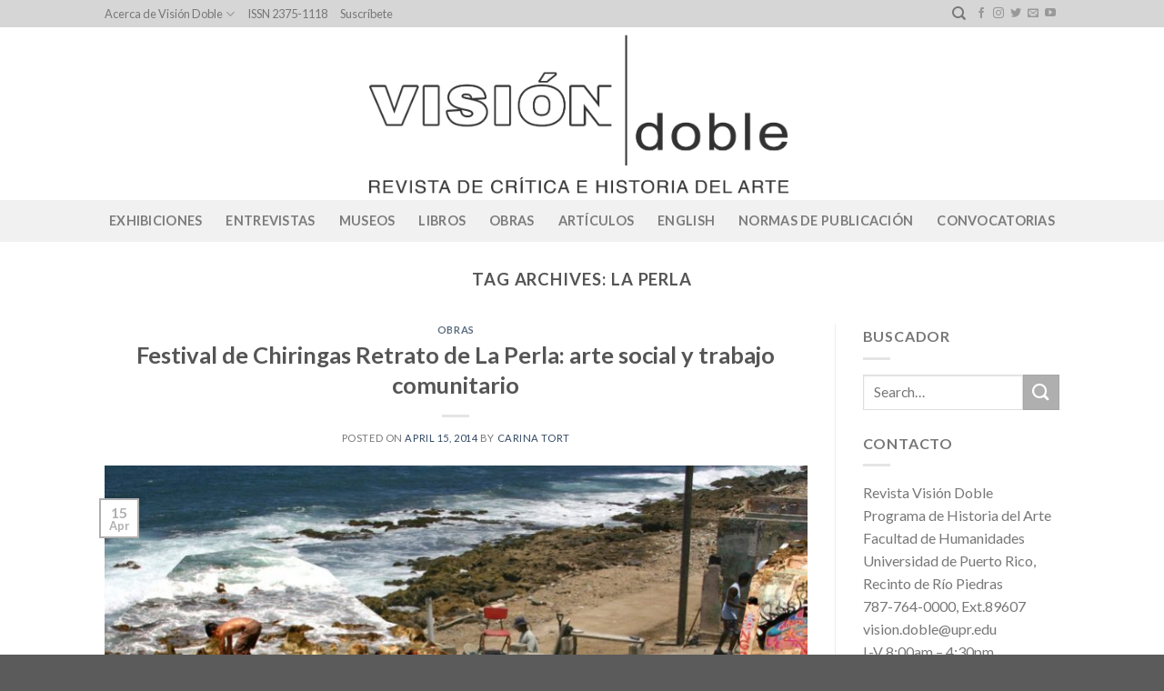

--- FILE ---
content_type: text/html; charset=UTF-8
request_url: https://humanidades.uprrp.edu/visiondoble/tag/la-perla/
body_size: 50249
content:
<!DOCTYPE html>
<!--[if IE 9 ]> <html lang="en-US" class="ie9 loading-site no-js"> <![endif]-->
<!--[if IE 8 ]> <html lang="en-US" class="ie8 loading-site no-js"> <![endif]-->
<!--[if (gte IE 9)|!(IE)]><!--><html lang="en-US" class="loading-site no-js"> <!--<![endif]-->
<head>
	<meta charset="UTF-8" />
	<link rel="profile" href="http://gmpg.org/xfn/11" />
	<link rel="pingback" href="https://humanidades.uprrp.edu/visiondoble/xmlrpc.php" />

	<script>(function(html){html.className = html.className.replace(/\bno-js\b/,'js')})(document.documentElement);</script>
<title>La Perla &#8211; Visión Doble: Revista de Crítica e Historia del Arte</title>
<meta name='robots' content='max-image-preview:large' />
	<style>img:is([sizes="auto" i], [sizes^="auto," i]) { contain-intrinsic-size: 3000px 1500px }</style>
	<meta name="viewport" content="width=device-width, initial-scale=1, maximum-scale=1" /><link rel='dns-prefetch' href='//fonts.googleapis.com' />
<link rel="alternate" type="application/rss+xml" title="Visión Doble: Revista de Crítica e Historia del Arte &raquo; Feed" href="https://humanidades.uprrp.edu/visiondoble/feed/" />
<link rel="alternate" type="application/rss+xml" title="Visión Doble: Revista de Crítica e Historia del Arte &raquo; Comments Feed" href="https://humanidades.uprrp.edu/visiondoble/comments/feed/" />
<link rel="alternate" type="application/rss+xml" title="Visión Doble: Revista de Crítica e Historia del Arte &raquo; La Perla Tag Feed" href="https://humanidades.uprrp.edu/visiondoble/tag/la-perla/feed/" />
<script type="text/javascript">
/* <![CDATA[ */
window._wpemojiSettings = {"baseUrl":"https:\/\/s.w.org\/images\/core\/emoji\/16.0.1\/72x72\/","ext":".png","svgUrl":"https:\/\/s.w.org\/images\/core\/emoji\/16.0.1\/svg\/","svgExt":".svg","source":{"concatemoji":"https:\/\/humanidades.uprrp.edu\/visiondoble\/wp-includes\/js\/wp-emoji-release.min.js?ver=6.8.3"}};
/*! This file is auto-generated */
!function(s,n){var o,i,e;function c(e){try{var t={supportTests:e,timestamp:(new Date).valueOf()};sessionStorage.setItem(o,JSON.stringify(t))}catch(e){}}function p(e,t,n){e.clearRect(0,0,e.canvas.width,e.canvas.height),e.fillText(t,0,0);var t=new Uint32Array(e.getImageData(0,0,e.canvas.width,e.canvas.height).data),a=(e.clearRect(0,0,e.canvas.width,e.canvas.height),e.fillText(n,0,0),new Uint32Array(e.getImageData(0,0,e.canvas.width,e.canvas.height).data));return t.every(function(e,t){return e===a[t]})}function u(e,t){e.clearRect(0,0,e.canvas.width,e.canvas.height),e.fillText(t,0,0);for(var n=e.getImageData(16,16,1,1),a=0;a<n.data.length;a++)if(0!==n.data[a])return!1;return!0}function f(e,t,n,a){switch(t){case"flag":return n(e,"\ud83c\udff3\ufe0f\u200d\u26a7\ufe0f","\ud83c\udff3\ufe0f\u200b\u26a7\ufe0f")?!1:!n(e,"\ud83c\udde8\ud83c\uddf6","\ud83c\udde8\u200b\ud83c\uddf6")&&!n(e,"\ud83c\udff4\udb40\udc67\udb40\udc62\udb40\udc65\udb40\udc6e\udb40\udc67\udb40\udc7f","\ud83c\udff4\u200b\udb40\udc67\u200b\udb40\udc62\u200b\udb40\udc65\u200b\udb40\udc6e\u200b\udb40\udc67\u200b\udb40\udc7f");case"emoji":return!a(e,"\ud83e\udedf")}return!1}function g(e,t,n,a){var r="undefined"!=typeof WorkerGlobalScope&&self instanceof WorkerGlobalScope?new OffscreenCanvas(300,150):s.createElement("canvas"),o=r.getContext("2d",{willReadFrequently:!0}),i=(o.textBaseline="top",o.font="600 32px Arial",{});return e.forEach(function(e){i[e]=t(o,e,n,a)}),i}function t(e){var t=s.createElement("script");t.src=e,t.defer=!0,s.head.appendChild(t)}"undefined"!=typeof Promise&&(o="wpEmojiSettingsSupports",i=["flag","emoji"],n.supports={everything:!0,everythingExceptFlag:!0},e=new Promise(function(e){s.addEventListener("DOMContentLoaded",e,{once:!0})}),new Promise(function(t){var n=function(){try{var e=JSON.parse(sessionStorage.getItem(o));if("object"==typeof e&&"number"==typeof e.timestamp&&(new Date).valueOf()<e.timestamp+604800&&"object"==typeof e.supportTests)return e.supportTests}catch(e){}return null}();if(!n){if("undefined"!=typeof Worker&&"undefined"!=typeof OffscreenCanvas&&"undefined"!=typeof URL&&URL.createObjectURL&&"undefined"!=typeof Blob)try{var e="postMessage("+g.toString()+"("+[JSON.stringify(i),f.toString(),p.toString(),u.toString()].join(",")+"));",a=new Blob([e],{type:"text/javascript"}),r=new Worker(URL.createObjectURL(a),{name:"wpTestEmojiSupports"});return void(r.onmessage=function(e){c(n=e.data),r.terminate(),t(n)})}catch(e){}c(n=g(i,f,p,u))}t(n)}).then(function(e){for(var t in e)n.supports[t]=e[t],n.supports.everything=n.supports.everything&&n.supports[t],"flag"!==t&&(n.supports.everythingExceptFlag=n.supports.everythingExceptFlag&&n.supports[t]);n.supports.everythingExceptFlag=n.supports.everythingExceptFlag&&!n.supports.flag,n.DOMReady=!1,n.readyCallback=function(){n.DOMReady=!0}}).then(function(){return e}).then(function(){var e;n.supports.everything||(n.readyCallback(),(e=n.source||{}).concatemoji?t(e.concatemoji):e.wpemoji&&e.twemoji&&(t(e.twemoji),t(e.wpemoji)))}))}((window,document),window._wpemojiSettings);
/* ]]> */
</script>
<style id='wp-emoji-styles-inline-css' type='text/css'>

	img.wp-smiley, img.emoji {
		display: inline !important;
		border: none !important;
		box-shadow: none !important;
		height: 1em !important;
		width: 1em !important;
		margin: 0 0.07em !important;
		vertical-align: -0.1em !important;
		background: none !important;
		padding: 0 !important;
	}
</style>
<link rel='stylesheet' id='wp-block-library-css' href='https://humanidades.uprrp.edu/visiondoble/wp-includes/css/dist/block-library/style.min.css?ver=6.8.3' type='text/css' media='all' />
<style id='classic-theme-styles-inline-css' type='text/css'>
/*! This file is auto-generated */
.wp-block-button__link{color:#fff;background-color:#32373c;border-radius:9999px;box-shadow:none;text-decoration:none;padding:calc(.667em + 2px) calc(1.333em + 2px);font-size:1.125em}.wp-block-file__button{background:#32373c;color:#fff;text-decoration:none}
</style>
<style id='global-styles-inline-css' type='text/css'>
:root{--wp--preset--aspect-ratio--square: 1;--wp--preset--aspect-ratio--4-3: 4/3;--wp--preset--aspect-ratio--3-4: 3/4;--wp--preset--aspect-ratio--3-2: 3/2;--wp--preset--aspect-ratio--2-3: 2/3;--wp--preset--aspect-ratio--16-9: 16/9;--wp--preset--aspect-ratio--9-16: 9/16;--wp--preset--color--black: #000000;--wp--preset--color--cyan-bluish-gray: #abb8c3;--wp--preset--color--white: #ffffff;--wp--preset--color--pale-pink: #f78da7;--wp--preset--color--vivid-red: #cf2e2e;--wp--preset--color--luminous-vivid-orange: #ff6900;--wp--preset--color--luminous-vivid-amber: #fcb900;--wp--preset--color--light-green-cyan: #7bdcb5;--wp--preset--color--vivid-green-cyan: #00d084;--wp--preset--color--pale-cyan-blue: #8ed1fc;--wp--preset--color--vivid-cyan-blue: #0693e3;--wp--preset--color--vivid-purple: #9b51e0;--wp--preset--gradient--vivid-cyan-blue-to-vivid-purple: linear-gradient(135deg,rgba(6,147,227,1) 0%,rgb(155,81,224) 100%);--wp--preset--gradient--light-green-cyan-to-vivid-green-cyan: linear-gradient(135deg,rgb(122,220,180) 0%,rgb(0,208,130) 100%);--wp--preset--gradient--luminous-vivid-amber-to-luminous-vivid-orange: linear-gradient(135deg,rgba(252,185,0,1) 0%,rgba(255,105,0,1) 100%);--wp--preset--gradient--luminous-vivid-orange-to-vivid-red: linear-gradient(135deg,rgba(255,105,0,1) 0%,rgb(207,46,46) 100%);--wp--preset--gradient--very-light-gray-to-cyan-bluish-gray: linear-gradient(135deg,rgb(238,238,238) 0%,rgb(169,184,195) 100%);--wp--preset--gradient--cool-to-warm-spectrum: linear-gradient(135deg,rgb(74,234,220) 0%,rgb(151,120,209) 20%,rgb(207,42,186) 40%,rgb(238,44,130) 60%,rgb(251,105,98) 80%,rgb(254,248,76) 100%);--wp--preset--gradient--blush-light-purple: linear-gradient(135deg,rgb(255,206,236) 0%,rgb(152,150,240) 100%);--wp--preset--gradient--blush-bordeaux: linear-gradient(135deg,rgb(254,205,165) 0%,rgb(254,45,45) 50%,rgb(107,0,62) 100%);--wp--preset--gradient--luminous-dusk: linear-gradient(135deg,rgb(255,203,112) 0%,rgb(199,81,192) 50%,rgb(65,88,208) 100%);--wp--preset--gradient--pale-ocean: linear-gradient(135deg,rgb(255,245,203) 0%,rgb(182,227,212) 50%,rgb(51,167,181) 100%);--wp--preset--gradient--electric-grass: linear-gradient(135deg,rgb(202,248,128) 0%,rgb(113,206,126) 100%);--wp--preset--gradient--midnight: linear-gradient(135deg,rgb(2,3,129) 0%,rgb(40,116,252) 100%);--wp--preset--font-size--small: 13px;--wp--preset--font-size--medium: 20px;--wp--preset--font-size--large: 36px;--wp--preset--font-size--x-large: 42px;--wp--preset--spacing--20: 0.44rem;--wp--preset--spacing--30: 0.67rem;--wp--preset--spacing--40: 1rem;--wp--preset--spacing--50: 1.5rem;--wp--preset--spacing--60: 2.25rem;--wp--preset--spacing--70: 3.38rem;--wp--preset--spacing--80: 5.06rem;--wp--preset--shadow--natural: 6px 6px 9px rgba(0, 0, 0, 0.2);--wp--preset--shadow--deep: 12px 12px 50px rgba(0, 0, 0, 0.4);--wp--preset--shadow--sharp: 6px 6px 0px rgba(0, 0, 0, 0.2);--wp--preset--shadow--outlined: 6px 6px 0px -3px rgba(255, 255, 255, 1), 6px 6px rgba(0, 0, 0, 1);--wp--preset--shadow--crisp: 6px 6px 0px rgba(0, 0, 0, 1);}:where(.is-layout-flex){gap: 0.5em;}:where(.is-layout-grid){gap: 0.5em;}body .is-layout-flex{display: flex;}.is-layout-flex{flex-wrap: wrap;align-items: center;}.is-layout-flex > :is(*, div){margin: 0;}body .is-layout-grid{display: grid;}.is-layout-grid > :is(*, div){margin: 0;}:where(.wp-block-columns.is-layout-flex){gap: 2em;}:where(.wp-block-columns.is-layout-grid){gap: 2em;}:where(.wp-block-post-template.is-layout-flex){gap: 1.25em;}:where(.wp-block-post-template.is-layout-grid){gap: 1.25em;}.has-black-color{color: var(--wp--preset--color--black) !important;}.has-cyan-bluish-gray-color{color: var(--wp--preset--color--cyan-bluish-gray) !important;}.has-white-color{color: var(--wp--preset--color--white) !important;}.has-pale-pink-color{color: var(--wp--preset--color--pale-pink) !important;}.has-vivid-red-color{color: var(--wp--preset--color--vivid-red) !important;}.has-luminous-vivid-orange-color{color: var(--wp--preset--color--luminous-vivid-orange) !important;}.has-luminous-vivid-amber-color{color: var(--wp--preset--color--luminous-vivid-amber) !important;}.has-light-green-cyan-color{color: var(--wp--preset--color--light-green-cyan) !important;}.has-vivid-green-cyan-color{color: var(--wp--preset--color--vivid-green-cyan) !important;}.has-pale-cyan-blue-color{color: var(--wp--preset--color--pale-cyan-blue) !important;}.has-vivid-cyan-blue-color{color: var(--wp--preset--color--vivid-cyan-blue) !important;}.has-vivid-purple-color{color: var(--wp--preset--color--vivid-purple) !important;}.has-black-background-color{background-color: var(--wp--preset--color--black) !important;}.has-cyan-bluish-gray-background-color{background-color: var(--wp--preset--color--cyan-bluish-gray) !important;}.has-white-background-color{background-color: var(--wp--preset--color--white) !important;}.has-pale-pink-background-color{background-color: var(--wp--preset--color--pale-pink) !important;}.has-vivid-red-background-color{background-color: var(--wp--preset--color--vivid-red) !important;}.has-luminous-vivid-orange-background-color{background-color: var(--wp--preset--color--luminous-vivid-orange) !important;}.has-luminous-vivid-amber-background-color{background-color: var(--wp--preset--color--luminous-vivid-amber) !important;}.has-light-green-cyan-background-color{background-color: var(--wp--preset--color--light-green-cyan) !important;}.has-vivid-green-cyan-background-color{background-color: var(--wp--preset--color--vivid-green-cyan) !important;}.has-pale-cyan-blue-background-color{background-color: var(--wp--preset--color--pale-cyan-blue) !important;}.has-vivid-cyan-blue-background-color{background-color: var(--wp--preset--color--vivid-cyan-blue) !important;}.has-vivid-purple-background-color{background-color: var(--wp--preset--color--vivid-purple) !important;}.has-black-border-color{border-color: var(--wp--preset--color--black) !important;}.has-cyan-bluish-gray-border-color{border-color: var(--wp--preset--color--cyan-bluish-gray) !important;}.has-white-border-color{border-color: var(--wp--preset--color--white) !important;}.has-pale-pink-border-color{border-color: var(--wp--preset--color--pale-pink) !important;}.has-vivid-red-border-color{border-color: var(--wp--preset--color--vivid-red) !important;}.has-luminous-vivid-orange-border-color{border-color: var(--wp--preset--color--luminous-vivid-orange) !important;}.has-luminous-vivid-amber-border-color{border-color: var(--wp--preset--color--luminous-vivid-amber) !important;}.has-light-green-cyan-border-color{border-color: var(--wp--preset--color--light-green-cyan) !important;}.has-vivid-green-cyan-border-color{border-color: var(--wp--preset--color--vivid-green-cyan) !important;}.has-pale-cyan-blue-border-color{border-color: var(--wp--preset--color--pale-cyan-blue) !important;}.has-vivid-cyan-blue-border-color{border-color: var(--wp--preset--color--vivid-cyan-blue) !important;}.has-vivid-purple-border-color{border-color: var(--wp--preset--color--vivid-purple) !important;}.has-vivid-cyan-blue-to-vivid-purple-gradient-background{background: var(--wp--preset--gradient--vivid-cyan-blue-to-vivid-purple) !important;}.has-light-green-cyan-to-vivid-green-cyan-gradient-background{background: var(--wp--preset--gradient--light-green-cyan-to-vivid-green-cyan) !important;}.has-luminous-vivid-amber-to-luminous-vivid-orange-gradient-background{background: var(--wp--preset--gradient--luminous-vivid-amber-to-luminous-vivid-orange) !important;}.has-luminous-vivid-orange-to-vivid-red-gradient-background{background: var(--wp--preset--gradient--luminous-vivid-orange-to-vivid-red) !important;}.has-very-light-gray-to-cyan-bluish-gray-gradient-background{background: var(--wp--preset--gradient--very-light-gray-to-cyan-bluish-gray) !important;}.has-cool-to-warm-spectrum-gradient-background{background: var(--wp--preset--gradient--cool-to-warm-spectrum) !important;}.has-blush-light-purple-gradient-background{background: var(--wp--preset--gradient--blush-light-purple) !important;}.has-blush-bordeaux-gradient-background{background: var(--wp--preset--gradient--blush-bordeaux) !important;}.has-luminous-dusk-gradient-background{background: var(--wp--preset--gradient--luminous-dusk) !important;}.has-pale-ocean-gradient-background{background: var(--wp--preset--gradient--pale-ocean) !important;}.has-electric-grass-gradient-background{background: var(--wp--preset--gradient--electric-grass) !important;}.has-midnight-gradient-background{background: var(--wp--preset--gradient--midnight) !important;}.has-small-font-size{font-size: var(--wp--preset--font-size--small) !important;}.has-medium-font-size{font-size: var(--wp--preset--font-size--medium) !important;}.has-large-font-size{font-size: var(--wp--preset--font-size--large) !important;}.has-x-large-font-size{font-size: var(--wp--preset--font-size--x-large) !important;}
:where(.wp-block-post-template.is-layout-flex){gap: 1.25em;}:where(.wp-block-post-template.is-layout-grid){gap: 1.25em;}
:where(.wp-block-columns.is-layout-flex){gap: 2em;}:where(.wp-block-columns.is-layout-grid){gap: 2em;}
:root :where(.wp-block-pullquote){font-size: 1.5em;line-height: 1.6;}
</style>
<link rel='stylesheet' id='flatsome-icons-css' href='https://humanidades.uprrp.edu/visiondoble/wp-content/themes/flatsome/assets/css/fl-icons.css?ver=3.12' type='text/css' media='all' />
<link rel='stylesheet' id='newsletter-css' href='https://humanidades.uprrp.edu/visiondoble/wp-content/plugins/newsletter/style.css?ver=8.8.7' type='text/css' media='all' />
<link rel='stylesheet' id='newsletter-popup-css' href='https://humanidades.uprrp.edu/visiondoble/wp-content/plugins/newsletter/subscription/assets/popup.css?ver=8.8.7' type='text/css' media='all' />
<link rel='stylesheet' id='flatsome-main-css' href='https://humanidades.uprrp.edu/visiondoble/wp-content/themes/flatsome/assets/css/flatsome.css?ver=3.13.1' type='text/css' media='all' />
<link rel='stylesheet' id='flatsome-style-css' href='https://humanidades.uprrp.edu/visiondoble/wp-content/themes/flatsome-child/style.css?ver=3.0' type='text/css' media='all' />
<link rel='stylesheet' id='flatsome-googlefonts-css' href='//fonts.googleapis.com/css?family=Lato%3Aregular%2C700%2C400%2C700%7CDancing+Script%3Aregular%2C400&#038;display=swap&#038;ver=3.9' type='text/css' media='all' />
<script type="text/javascript" src="https://humanidades.uprrp.edu/visiondoble/wp-includes/js/jquery/jquery.min.js?ver=3.7.1" id="jquery-core-js"></script>
<script type="text/javascript" src="https://humanidades.uprrp.edu/visiondoble/wp-includes/js/jquery/jquery-migrate.min.js?ver=3.4.1" id="jquery-migrate-js"></script>
<link rel="https://api.w.org/" href="https://humanidades.uprrp.edu/visiondoble/wp-json/" /><link rel="alternate" title="JSON" type="application/json" href="https://humanidades.uprrp.edu/visiondoble/wp-json/wp/v2/tags/1138" /><link rel="EditURI" type="application/rsd+xml" title="RSD" href="https://humanidades.uprrp.edu/visiondoble/xmlrpc.php?rsd" />
<meta name="generator" content="WordPress 6.8.3" />
<meta name="cdp-version" content="1.5.0" /><style>.bg{opacity: 0; transition: opacity 1s; -webkit-transition: opacity 1s;} .bg-loaded{opacity: 1;}</style><!--[if IE]><link rel="stylesheet" type="text/css" href="https://humanidades.uprrp.edu/visiondoble/wp-content/themes/flatsome/assets/css/ie-fallback.css"><script src="//cdnjs.cloudflare.com/ajax/libs/html5shiv/3.6.1/html5shiv.js"></script><script>var head = document.getElementsByTagName('head')[0],style = document.createElement('style');style.type = 'text/css';style.styleSheet.cssText = ':before,:after{content:none !important';head.appendChild(style);setTimeout(function(){head.removeChild(style);}, 0);</script><script src="https://humanidades.uprrp.edu/visiondoble/wp-content/themes/flatsome/assets/libs/ie-flexibility.js"></script><![endif]--><link rel="icon" href="https://humanidades.uprrp.edu/visiondoble/wp-content/uploads/2019/09/cropped-favicon-144-e1569278389169-32x32.png" sizes="32x32" />
<link rel="icon" href="https://humanidades.uprrp.edu/visiondoble/wp-content/uploads/2019/09/cropped-favicon-144-e1569278389169-192x192.png" sizes="192x192" />
<link rel="apple-touch-icon" href="https://humanidades.uprrp.edu/visiondoble/wp-content/uploads/2019/09/cropped-favicon-144-e1569278389169-180x180.png" />
<meta name="msapplication-TileImage" content="https://humanidades.uprrp.edu/visiondoble/wp-content/uploads/2019/09/cropped-favicon-144-e1569278389169-270x270.png" />
<style id="custom-css" type="text/css">:root {--primary-color: #afafaf;}.header-main{height: 190px}#logo img{max-height: 190px}#logo{width:700px;}.stuck #logo img{padding:1px 0;}.header-bottom{min-height: 46px}.header-top{min-height: 29px}.transparent .header-main{height: 30px}.transparent #logo img{max-height: 30px}.has-transparent + .page-title:first-of-type,.has-transparent + #main > .page-title,.has-transparent + #main > div > .page-title,.has-transparent + #main .page-header-wrapper:first-of-type .page-title{padding-top: 110px;}.header.show-on-scroll,.stuck .header-main{height:68px!important}.stuck #logo img{max-height: 68px!important}.header-bg-color, .header-wrapper {background-color: rgba(255,255,255,0.9)}.header-bottom {background-color: #f1f1f1}.header-main .nav > li > a{line-height: 16px }.stuck .header-main .nav > li > a{line-height: 47px }.header-bottom-nav > li > a{line-height: 16px }@media (max-width: 549px) {.header-main{height: 70px}#logo img{max-height: 70px}}.nav-dropdown{font-size:100%}.header-top{background-color:#d6d6d6!important;}/* Color */.accordion-title.active, .has-icon-bg .icon .icon-inner,.logo a, .primary.is-underline, .primary.is-link, .badge-outline .badge-inner, .nav-outline > li.active> a,.nav-outline >li.active > a, .cart-icon strong,[data-color='primary'], .is-outline.primary{color: #afafaf;}/* Color !important */[data-text-color="primary"]{color: #afafaf!important;}/* Background Color */[data-text-bg="primary"]{background-color: #afafaf;}/* Background */.scroll-to-bullets a,.featured-title, .label-new.menu-item > a:after, .nav-pagination > li > .current,.nav-pagination > li > span:hover,.nav-pagination > li > a:hover,.has-hover:hover .badge-outline .badge-inner,button[type="submit"], .button.wc-forward:not(.checkout):not(.checkout-button), .button.submit-button, .button.primary:not(.is-outline),.featured-table .title,.is-outline:hover, .has-icon:hover .icon-label,.nav-dropdown-bold .nav-column li > a:hover, .nav-dropdown.nav-dropdown-bold > li > a:hover, .nav-dropdown-bold.dark .nav-column li > a:hover, .nav-dropdown.nav-dropdown-bold.dark > li > a:hover, .is-outline:hover, .tagcloud a:hover,.grid-tools a, input[type='submit']:not(.is-form), .box-badge:hover .box-text, input.button.alt,.nav-box > li > a:hover,.nav-box > li.active > a,.nav-pills > li.active > a ,.current-dropdown .cart-icon strong, .cart-icon:hover strong, .nav-line-bottom > li > a:before, .nav-line-grow > li > a:before, .nav-line > li > a:before,.banner, .header-top, .slider-nav-circle .flickity-prev-next-button:hover svg, .slider-nav-circle .flickity-prev-next-button:hover .arrow, .primary.is-outline:hover, .button.primary:not(.is-outline), input[type='submit'].primary, input[type='submit'].primary, input[type='reset'].button, input[type='button'].primary, .badge-inner{background-color: #afafaf;}/* Border */.nav-vertical.nav-tabs > li.active > a,.scroll-to-bullets a.active,.nav-pagination > li > .current,.nav-pagination > li > span:hover,.nav-pagination > li > a:hover,.has-hover:hover .badge-outline .badge-inner,.accordion-title.active,.featured-table,.is-outline:hover, .tagcloud a:hover,blockquote, .has-border, .cart-icon strong:after,.cart-icon strong,.blockUI:before, .processing:before,.loading-spin, .slider-nav-circle .flickity-prev-next-button:hover svg, .slider-nav-circle .flickity-prev-next-button:hover .arrow, .primary.is-outline:hover{border-color: #afafaf}.nav-tabs > li.active > a{border-top-color: #afafaf}.widget_shopping_cart_content .blockUI.blockOverlay:before { border-left-color: #afafaf }.woocommerce-checkout-review-order .blockUI.blockOverlay:before { border-left-color: #afafaf }/* Fill */.slider .flickity-prev-next-button:hover svg,.slider .flickity-prev-next-button:hover .arrow{fill: #afafaf;}/* Background Color */[data-icon-label]:after, .secondary.is-underline:hover,.secondary.is-outline:hover,.icon-label,.button.secondary:not(.is-outline),.button.alt:not(.is-outline), .badge-inner.on-sale, .button.checkout, .single_add_to_cart_button, .current .breadcrumb-step{ background-color:#afafaf; }[data-text-bg="secondary"]{background-color: #afafaf;}/* Color */.secondary.is-underline,.secondary.is-link, .secondary.is-outline,.stars a.active, .star-rating:before, .woocommerce-page .star-rating:before,.star-rating span:before, .color-secondary{color: #afafaf}/* Color !important */[data-text-color="secondary"]{color: #afafaf!important;}/* Border */.secondary.is-outline:hover{border-color:#afafaf}.success.is-underline:hover,.success.is-outline:hover,.success{background-color: #848484}.success-color, .success.is-link, .success.is-outline{color: #848484;}.success-border{border-color: #848484!important;}/* Color !important */[data-text-color="success"]{color: #848484!important;}/* Background Color */[data-text-bg="success"]{background-color: #848484;}@media screen and (max-width: 549px){body{font-size: 100%;}}body{font-family:"Lato", sans-serif}body{font-weight: 400}.nav > li > a {font-family:"Lato", sans-serif;}.mobile-sidebar-levels-2 .nav > li > ul > li > a {font-family:"Lato", sans-serif;}.nav > li > a {font-weight: 700;}.mobile-sidebar-levels-2 .nav > li > ul > li > a {font-weight: 700;}h1,h2,h3,h4,h5,h6,.heading-font, .off-canvas-center .nav-sidebar.nav-vertical > li > a{font-family: "Lato", sans-serif;}h1,h2,h3,h4,h5,h6,.heading-font,.banner h1,.banner h2{font-weight: 700;}.alt-font{font-family: "Dancing Script", sans-serif;}.alt-font{font-weight: 400!important;}.label-new.menu-item > a:after{content:"New";}.label-hot.menu-item > a:after{content:"Hot";}.label-sale.menu-item > a:after{content:"Sale";}.label-popular.menu-item > a:after{content:"Popular";}</style></head>

<body class="archive tag tag-la-perla tag-1138 wp-theme-flatsome wp-child-theme-flatsome-child lightbox nav-dropdown-has-arrow nav-dropdown-has-shadow nav-dropdown-has-border">


<a class="skip-link screen-reader-text" href="#main">Skip to content</a>

<div id="wrapper">

	
	<header id="header" class="header has-sticky sticky-jump sticky-hide-on-scroll">
		<div class="header-wrapper">
			<div id="top-bar" class="header-top hide-for-medium">
    <div class="flex-row container">
      <div class="flex-col hide-for-medium flex-left">
          <ul class="nav nav-left medium-nav-center nav-small  nav-">
              <li id="menu-item-40" class="menu-item menu-item-type-post_type menu-item-object-page menu-item-has-children menu-item-40 menu-item-design-default has-dropdown"><a target="_blank" rel="noopener noreferrer" href="https://humanidades.uprrp.edu/visiondoble/concepto/" class="nav-top-link">Acerca de Visión Doble<i class="icon-angle-down" ></i></a>
<ul class="sub-menu nav-dropdown nav-dropdown-default">
	<li id="menu-item-71" class="menu-item menu-item-type-post_type menu-item-object-page menu-item-71"><a href="https://humanidades.uprrp.edu/visiondoble/concepto/">Concepto</a></li>
	<li id="menu-item-41" class="menu-item menu-item-type-post_type menu-item-object-page menu-item-41"><a href="https://humanidades.uprrp.edu/visiondoble/equipo-editorial/">Comité editorial</a></li>
	<li id="menu-item-6240" class="menu-item menu-item-type-post_type menu-item-object-page menu-item-6240"><a href="https://humanidades.uprrp.edu/visiondoble/colaboradores-2/">Colaboradores</a></li>
	<li id="menu-item-39" class="menu-item menu-item-type-post_type menu-item-object-page menu-item-39"><a href="https://humanidades.uprrp.edu/visiondoble/normas-de-publicacion/">Normas de publicación</a></li>
	<li id="menu-item-3345" class="menu-item menu-item-type-post_type menu-item-object-page menu-item-3345"><a href="https://humanidades.uprrp.edu/visiondoble/archivo/">Archivo</a></li>
	<li id="menu-item-42" class="menu-item menu-item-type-post_type menu-item-object-page menu-item-42"><a href="https://humanidades.uprrp.edu/visiondoble/bases-de-datos-y-plataformas-de-evaluacion/">Bases de datos y plataformas de evaluación</a></li>
</ul>
</li>
<li id="menu-item-250" class="menu-item menu-item-type-custom menu-item-object-custom menu-item-250 menu-item-design-default"><a class="nav-top-link">ISSN 2375-1118</a></li>
<li id="menu-item-82" class="menu-item menu-item-type-post_type menu-item-object-page menu-item-82 menu-item-design-default"><a href="https://humanidades.uprrp.edu/visiondoble/suscribete/" class="nav-top-link">Suscríbete</a></li>
          </ul>
      </div>

      <div class="flex-col hide-for-medium flex-center">
          <ul class="nav nav-center nav-small  nav-">
                        </ul>
      </div>

      <div class="flex-col hide-for-medium flex-right">
         <ul class="nav top-bar-nav nav-right nav-small  nav-">
              <li class="header-search header-search-dropdown has-icon has-dropdown menu-item-has-children">
		<a href="#" aria-label="Search" class="is-small"><i class="icon-search" ></i></a>
		<ul class="nav-dropdown nav-dropdown-default">
	 	<li class="header-search-form search-form html relative has-icon">
	<div class="header-search-form-wrapper">
		<div class="searchform-wrapper ux-search-box relative is-normal"><form method="get" class="searchform" action="https://humanidades.uprrp.edu/visiondoble/" role="search">
		<div class="flex-row relative">
			<div class="flex-col flex-grow">
	   	   <input type="search" class="search-field mb-0" name="s" value="" id="s" placeholder="Search&hellip;" />
			</div>
			<div class="flex-col">
				<button type="submit" class="ux-search-submit submit-button secondary button icon mb-0" aria-label="Submit">
					<i class="icon-search" ></i>				</button>
			</div>
		</div>
    <div class="live-search-results text-left z-top"></div>
</form>
</div>	</div>
</li>	</ul>
</li>
<li class="html header-social-icons ml-0">
	<div class="social-icons follow-icons" ><a href="https://www.facebook.com/VisionDoble/" target="_blank" data-label="Facebook"  rel="noopener noreferrer nofollow" class="icon plain facebook tooltip" title="Follow on Facebook"><i class="icon-facebook" ></i></a><a href="https://www.instagram.com/vision.doble.upr/" target="_blank" rel="noopener noreferrer nofollow" data-label="Instagram" class="icon plain  instagram tooltip" title="Follow on Instagram"><i class="icon-instagram" ></i></a><a href="https://twitter.com/visiondobleupr" target="_blank"  data-label="Twitter"  rel="noopener noreferrer nofollow" class="icon plain  twitter tooltip" title="Follow on Twitter"><i class="icon-twitter" ></i></a><a href="mailto:vision.doble@upr.edu" data-label="E-mail"  rel="nofollow" class="icon plain  email tooltip" title="Send us an email"><i class="icon-envelop" ></i></a><a href="https://www.youtube.com/channel/UC1cY5Lm0bLgtMa8ljve3qaw" target="_blank" rel="noopener noreferrer nofollow" data-label="YouTube" class="icon plain  youtube tooltip" title="Follow on YouTube"><i class="icon-youtube" ></i></a></div></li>          </ul>
      </div>

      
    </div>
</div>
<div id="masthead" class="header-main show-logo-center">
      <div class="header-inner flex-row container logo-center medium-logo-center" role="navigation">

          <!-- Logo -->
          <div id="logo" class="flex-col logo">
            <!-- Header logo -->
<a href="https://humanidades.uprrp.edu/visiondoble/" title="Visión Doble: Revista de Crítica e Historia del Arte - Revista de Crítica e Historia del Arte" rel="home">
    <img width="700" height="190" src="https://humanidades.uprrp.edu/visiondoble/wp-content/uploads/2019/11/Logos-VD-con-texto-e1607483043440.png" class="header_logo header-logo" alt="Visión Doble: Revista de Crítica e Historia del Arte"/><img  width="700" height="190" src="https://humanidades.uprrp.edu/visiondoble/wp-content/uploads/2019/11/Logos-VD-con-texto-e1607483043440.png" class="header-logo-dark" alt="Visión Doble: Revista de Crítica e Historia del Arte"/></a>
          </div>

          <!-- Mobile Left Elements -->
          <div class="flex-col show-for-medium flex-left">
            <ul class="mobile-nav nav nav-left ">
              <li class="nav-icon has-icon">
  		<a href="#" data-open="#main-menu" data-pos="left" data-bg="main-menu-overlay" data-color="" class="is-small" aria-label="Menu" aria-controls="main-menu" aria-expanded="false">
		
		  <i class="icon-menu" ></i>
		  		</a>
	</li>            </ul>
          </div>

          <!-- Left Elements -->
          <div class="flex-col hide-for-medium flex-left
            ">
            <ul class="header-nav header-nav-main nav nav-left  nav-uppercase" >
                          </ul>
          </div>

          <!-- Right Elements -->
          <div class="flex-col hide-for-medium flex-right">
            <ul class="header-nav header-nav-main nav nav-right  nav-uppercase">
                          </ul>
          </div>

          <!-- Mobile Right Elements -->
          <div class="flex-col show-for-medium flex-right">
            <ul class="mobile-nav nav nav-right ">
              <li class="header-search header-search-dropdown has-icon has-dropdown menu-item-has-children">
		<a href="#" aria-label="Search" class="is-small"><i class="icon-search" ></i></a>
		<ul class="nav-dropdown nav-dropdown-default">
	 	<li class="header-search-form search-form html relative has-icon">
	<div class="header-search-form-wrapper">
		<div class="searchform-wrapper ux-search-box relative is-normal"><form method="get" class="searchform" action="https://humanidades.uprrp.edu/visiondoble/" role="search">
		<div class="flex-row relative">
			<div class="flex-col flex-grow">
	   	   <input type="search" class="search-field mb-0" name="s" value="" id="s" placeholder="Search&hellip;" />
			</div>
			<div class="flex-col">
				<button type="submit" class="ux-search-submit submit-button secondary button icon mb-0" aria-label="Submit">
					<i class="icon-search" ></i>				</button>
			</div>
		</div>
    <div class="live-search-results text-left z-top"></div>
</form>
</div>	</div>
</li>	</ul>
</li>
            </ul>
          </div>

      </div>
     
      </div><div id="wide-nav" class="header-bottom wide-nav flex-has-center hide-for-medium">
    <div class="flex-row container">

            
                        <div class="flex-col hide-for-medium flex-center">
                <ul class="nav header-nav header-bottom-nav nav-center  nav-size-medium nav-spacing-xlarge nav-uppercase">
                    <li id="menu-item-45" class="menu-item menu-item-type-taxonomy menu-item-object-category menu-item-45 menu-item-design-default"><a href="https://humanidades.uprrp.edu/visiondoble/category/exhibiciones/" class="nav-top-link">Exhibiciones</a></li>
<li id="menu-item-50" class="menu-item menu-item-type-taxonomy menu-item-object-category menu-item-50 menu-item-design-default"><a href="https://humanidades.uprrp.edu/visiondoble/category/entrevistas/" class="nav-top-link">Entrevistas</a></li>
<li id="menu-item-48" class="menu-item menu-item-type-taxonomy menu-item-object-category menu-item-48 menu-item-design-default"><a href="https://humanidades.uprrp.edu/visiondoble/category/museos/" class="nav-top-link">Museos</a></li>
<li id="menu-item-49" class="menu-item menu-item-type-taxonomy menu-item-object-category menu-item-49 menu-item-design-default"><a href="https://humanidades.uprrp.edu/visiondoble/category/libros/" class="nav-top-link">Libros</a></li>
<li id="menu-item-47" class="menu-item menu-item-type-taxonomy menu-item-object-category menu-item-47 menu-item-design-default"><a href="https://humanidades.uprrp.edu/visiondoble/category/obras/" class="nav-top-link">Obras</a></li>
<li id="menu-item-46" class="menu-item menu-item-type-taxonomy menu-item-object-category menu-item-46 menu-item-design-default"><a href="https://humanidades.uprrp.edu/visiondoble/category/articulos/" class="nav-top-link">Artículos</a></li>
<li id="menu-item-51" class="menu-item menu-item-type-taxonomy menu-item-object-category menu-item-51 menu-item-design-default"><a href="https://humanidades.uprrp.edu/visiondoble/category/front/" class="nav-top-link">English</a></li>
<li id="menu-item-1043" class="menu-item menu-item-type-post_type menu-item-object-page menu-item-1043 menu-item-design-default"><a href="https://humanidades.uprrp.edu/visiondoble/normas-de-publicacion/" class="nav-top-link">Normas de publicación</a></li>
<li id="menu-item-6484" class="menu-item menu-item-type-post_type menu-item-object-page menu-item-6484 menu-item-design-default"><a href="https://humanidades.uprrp.edu/visiondoble/convocatorias/" class="nav-top-link">CONVOCATORIAS</a></li>
                </ul>
            </div>
            
            
            
    </div>
</div>

<div class="header-bg-container fill"><div class="header-bg-image fill"></div><div class="header-bg-color fill"></div></div>		</div>
	</header>

	
	<main id="main" class="">

<div id="content" class="blog-wrapper blog-archive page-wrapper">
		<header class="archive-page-header">
	<div class="row">
	<div class="large-12 text-center col">
	<h1 class="page-title is-large uppercase">
		Tag Archives: <span>La Perla</span>	</h1>
		</div>
	</div>
</header>


<div class="row row-large row-divided ">

	<div class="large-9 col">
		<div id="post-list">


<article id="post-3709" class="post-3709 post type-post status-publish format-standard has-post-thumbnail hentry category-obras tag-carina-tort tag-chemi-rosado-seijo tag-chiringas tag-community tag-comunidad tag-kites tag-la-perla">
	<div class="article-inner ">
		<header class="entry-header">
	<div class="entry-header-text entry-header-text-top text-center">
		<h6 class="entry-category is-xsmall">
	<a href="https://humanidades.uprrp.edu/visiondoble/category/obras/" rel="category tag">Obras</a></h6>

<h2 class="entry-title"><a href="https://humanidades.uprrp.edu/visiondoble/festival-de-chiringas-retrato-de-la-perla-arte-social-y-trabajo-comunitario/" rel="bookmark" class="plain">Festival de Chiringas Retrato de La Perla: arte social y trabajo comunitario</a></h2>
<div class="entry-divider is-divider small"></div>

	<div class="entry-meta uppercase is-xsmall">
		<span class="posted-on">Posted on <a href="https://humanidades.uprrp.edu/visiondoble/festival-de-chiringas-retrato-de-la-perla-arte-social-y-trabajo-comunitario/" rel="bookmark"><time class="entry-date published" datetime="2014-04-15T00:00:03-04:00">April 15, 2014</time><time class="updated" datetime="2021-11-23T12:19:18-04:00">November 23, 2021</time></a></span><span class="byline"> by <span class="meta-author vcard"><a class="url fn n" href="https://humanidades.uprrp.edu/visiondoble/author/ctort/">Carina Tort</a></span></span>	</div>
	</div>
						<div class="entry-image relative">
				<a href="https://humanidades.uprrp.edu/visiondoble/festival-de-chiringas-retrato-de-la-perla-arte-social-y-trabajo-comunitario/">
    <img width="803" height="535" src="https://humanidades.uprrp.edu/visiondoble/wp-content/uploads/2014/04/Chemi-Rosado-Seijo-1-e1609866753999.jpg" class="attachment-large size-large wp-post-image" alt="" decoding="async" fetchpriority="high" /></a>
				<div class="badge absolute top post-date badge-outline">
	<div class="badge-inner">
		<span class="post-date-day">15</span><br>
		<span class="post-date-month is-small">Apr</span>
	</div>
</div>			</div>
			</header>
		<div class="entry-content">
		<div class="entry-summary">
		<p>Resumen: El 16 de marzo de 2014 tuvo lugar el Primer Festival de La Perla, por iniciativa del artista puertorriqueño Chemi Rosado Seijo, el cual contó con una actividad lúdica con las chiringas como protagonistas. Este barrio ha sido un espacio en el que ha trabajado en numerosas ocasiones la comunidad artística de la Isla, entre otros, Edgardo Larregui, Bik Ismo, Nepo o Nick Quijano. </p>
<p>Abstract: On March 16, 2014, the First Festival of La Perla was held, by the iniciative of the Puerto Rican artist Chemi Rosado Seijo, which featured playiful activities with kites as the protagonists. This neighborhood has been a space in which the Island’s art community has worked on numerous occasions, among others, Edgardo Larregui, Bik Ismo, Nepo or Nick Quijano.</p>
		<div class="text-center">
			<a class="more-link button primary is-outline is-smaller" href="https://humanidades.uprrp.edu/visiondoble/festival-de-chiringas-retrato-de-la-perla-arte-social-y-trabajo-comunitario/">Continue reading <span class="meta-nav">&rarr;</span></a>
		</div>
	</div>
	
</div>		<footer class="entry-meta clearfix">
					<span class="cat-links">
			Posted in <a href="https://humanidades.uprrp.edu/visiondoble/category/obras/" rel="category tag">Obras</a>		</span>

				<span class="sep">&nbsp;|&nbsp;</span>
		<span class="tags-links">
			Tagged <a href="https://humanidades.uprrp.edu/visiondoble/tag/carina-tort/" rel="tag">Carina Tort</a>, <a href="https://humanidades.uprrp.edu/visiondoble/tag/chemi-rosado-seijo/" rel="tag">Chemi Rosado Seijo</a>, <a href="https://humanidades.uprrp.edu/visiondoble/tag/chiringas/" rel="tag">Chiringas</a>, <a href="https://humanidades.uprrp.edu/visiondoble/tag/community/" rel="tag">Community</a>, <a href="https://humanidades.uprrp.edu/visiondoble/tag/comunidad/" rel="tag">Comunidad</a>, <a href="https://humanidades.uprrp.edu/visiondoble/tag/kites/" rel="tag">Kites</a>, <a href="https://humanidades.uprrp.edu/visiondoble/tag/la-perla/" rel="tag">La Perla</a>		</span>
			
	</footer>
	</div>
</article>



</div>

	</div>
	<div class="post-sidebar large-3 col">
				<div id="secondary" class="widget-area " role="complementary">
		<aside id="search-3" class="widget widget_search"><span class="widget-title "><span>BUSCADOR</span></span><div class="is-divider small"></div><form method="get" class="searchform" action="https://humanidades.uprrp.edu/visiondoble/" role="search">
		<div class="flex-row relative">
			<div class="flex-col flex-grow">
	   	   <input type="search" class="search-field mb-0" name="s" value="" id="s" placeholder="Search&hellip;" />
			</div>
			<div class="flex-col">
				<button type="submit" class="ux-search-submit submit-button secondary button icon mb-0" aria-label="Submit">
					<i class="icon-search" ></i>				</button>
			</div>
		</div>
    <div class="live-search-results text-left z-top"></div>
</form>
</aside><aside id="text-4" class="widget widget_text"><span class="widget-title "><span>Contacto</span></span><div class="is-divider small"></div>			<div class="textwidget"><p>Revista Visión Doble<br />
Programa de Historia del Arte<br />
Facultad de Humanidades<br />
Universidad de Puerto Rico,<br />
Recinto de Río Piedras<br />
787-764-0000, Ext.89607<br />
vision.doble@upr.edu<br />
L-V 8:00am &#8211; 4:30pm</p>
<p><a href="https://humanidades.uprrp.edu/visiondoble/?page_id=80">SUSCRÍBETE</a></p>
</div>
		</aside></div>
			</div>
</div>

</div>


</main>

<footer id="footer" class="footer-wrapper">

	
<!-- FOOTER 1 -->

<!-- FOOTER 2 -->



<div class="absolute-footer dark medium-text-center small-text-center">
  <div class="container clearfix">

    
    <div class="footer-primary pull-left">
            <div class="copyright-footer">
        Copyright 2026 &copy; <strong>UX Themes</strong>      </div>
          </div>
  </div>
</div>
<a href="#top" class="back-to-top button icon invert plain fixed bottom z-1 is-outline round left" id="top-link"><i class="icon-angle-up" ></i></a>

</footer>

</div>

<div id="main-menu" class="mobile-sidebar no-scrollbar mfp-hide">
	<div class="sidebar-menu no-scrollbar ">
		<ul class="nav nav-sidebar nav-vertical nav-uppercase">
			<li class="header-search-form search-form html relative has-icon">
	<div class="header-search-form-wrapper">
		<div class="searchform-wrapper ux-search-box relative is-normal"><form method="get" class="searchform" action="https://humanidades.uprrp.edu/visiondoble/" role="search">
		<div class="flex-row relative">
			<div class="flex-col flex-grow">
	   	   <input type="search" class="search-field mb-0" name="s" value="" id="s" placeholder="Search&hellip;" />
			</div>
			<div class="flex-col">
				<button type="submit" class="ux-search-submit submit-button secondary button icon mb-0" aria-label="Submit">
					<i class="icon-search" ></i>				</button>
			</div>
		</div>
    <div class="live-search-results text-left z-top"></div>
</form>
</div>	</div>
</li><li id="menu-item-6969" class="menu-item menu-item-type-post_type menu-item-object-page menu-item-home menu-item-has-children menu-item-6969"><a href="https://humanidades.uprrp.edu/visiondoble/">Contenido</a>
<ul class="sub-menu nav-sidebar-ul children">
	<li id="menu-item-6960" class="menu-item menu-item-type-taxonomy menu-item-object-category menu-item-6960"><a href="https://humanidades.uprrp.edu/visiondoble/category/exhibiciones/">Exhibiciones</a></li>
	<li id="menu-item-6961" class="menu-item menu-item-type-taxonomy menu-item-object-category menu-item-6961"><a href="https://humanidades.uprrp.edu/visiondoble/category/entrevistas/">Entrevistas</a></li>
	<li id="menu-item-6962" class="menu-item menu-item-type-taxonomy menu-item-object-category menu-item-6962"><a href="https://humanidades.uprrp.edu/visiondoble/category/obras/">Obras</a></li>
	<li id="menu-item-6963" class="menu-item menu-item-type-taxonomy menu-item-object-category menu-item-6963"><a href="https://humanidades.uprrp.edu/visiondoble/category/front/">English</a></li>
	<li id="menu-item-6964" class="menu-item menu-item-type-taxonomy menu-item-object-category menu-item-6964"><a href="https://humanidades.uprrp.edu/visiondoble/category/articulos/">Artículos</a></li>
	<li id="menu-item-6965" class="menu-item menu-item-type-taxonomy menu-item-object-category menu-item-6965"><a href="https://humanidades.uprrp.edu/visiondoble/category/ensayos/">Ensayos</a></li>
	<li id="menu-item-6966" class="menu-item menu-item-type-taxonomy menu-item-object-category menu-item-6966"><a href="https://humanidades.uprrp.edu/visiondoble/category/museos/">Museos</a></li>
	<li id="menu-item-6967" class="menu-item menu-item-type-taxonomy menu-item-object-category menu-item-6967"><a href="https://humanidades.uprrp.edu/visiondoble/category/libros/">Libros</a></li>
</ul>
</li>
<li id="menu-item-6951" class="menu-item menu-item-type-post_type menu-item-object-page menu-item-has-children menu-item-6951"><a target="_blank" rel="noopener noreferrer" href="https://humanidades.uprrp.edu/visiondoble/concepto/">Acerca de Visión Doble</a>
<ul class="sub-menu nav-sidebar-ul children">
	<li id="menu-item-6952" class="menu-item menu-item-type-post_type menu-item-object-page menu-item-6952"><a href="https://humanidades.uprrp.edu/visiondoble/concepto/">Concepto</a></li>
	<li id="menu-item-6953" class="menu-item menu-item-type-post_type menu-item-object-page menu-item-6953"><a href="https://humanidades.uprrp.edu/visiondoble/equipo-editorial/">Comité editorial</a></li>
	<li id="menu-item-6954" class="menu-item menu-item-type-post_type menu-item-object-page menu-item-6954"><a href="https://humanidades.uprrp.edu/visiondoble/colaboradores-2/">Colaboradores</a></li>
	<li id="menu-item-6955" class="menu-item menu-item-type-post_type menu-item-object-page menu-item-6955"><a href="https://humanidades.uprrp.edu/visiondoble/normas-de-publicacion/">Normas de publicación</a></li>
	<li id="menu-item-6956" class="menu-item menu-item-type-post_type menu-item-object-page menu-item-6956"><a href="https://humanidades.uprrp.edu/visiondoble/archivo/">Archivo</a></li>
	<li id="menu-item-6957" class="menu-item menu-item-type-post_type menu-item-object-page menu-item-6957"><a href="https://humanidades.uprrp.edu/visiondoble/bases-de-datos-y-plataformas-de-evaluacion/">Bases de datos y plataformas de evaluación</a></li>
</ul>
</li>
<li id="menu-item-6958" class="menu-item menu-item-type-custom menu-item-object-custom menu-item-6958"><a>ISSN 2375-1118</a></li>
<li id="menu-item-6959" class="menu-item menu-item-type-post_type menu-item-object-page menu-item-6959"><a href="https://humanidades.uprrp.edu/visiondoble/suscribete/">Suscríbete</a></li>
		</ul>
	</div>
</div>
<script type="speculationrules">
{"prefetch":[{"source":"document","where":{"and":[{"href_matches":"\/visiondoble\/*"},{"not":{"href_matches":["\/visiondoble\/wp-*.php","\/visiondoble\/wp-admin\/*","\/visiondoble\/wp-content\/uploads\/*","\/visiondoble\/wp-content\/*","\/visiondoble\/wp-content\/plugins\/*","\/visiondoble\/wp-content\/themes\/flatsome-child\/*","\/visiondoble\/wp-content\/themes\/flatsome\/*","\/visiondoble\/*\\?(.+)"]}},{"not":{"selector_matches":"a[rel~=\"nofollow\"]"}},{"not":{"selector_matches":".no-prefetch, .no-prefetch a"}}]},"eagerness":"conservative"}]}
</script>
<script type="text/javascript" src="https://humanidades.uprrp.edu/visiondoble/wp-content/themes/flatsome/inc/extensions/flatsome-live-search/flatsome-live-search.js?ver=3.13.1" id="flatsome-live-search-js"></script>
<script type="text/javascript" id="newsletter-js-extra">
/* <![CDATA[ */
var newsletter_data = {"action_url":"https:\/\/humanidades.uprrp.edu\/visiondoble\/wp-admin\/admin-ajax.php"};
/* ]]> */
</script>
<script type="text/javascript" src="https://humanidades.uprrp.edu/visiondoble/wp-content/plugins/newsletter/main.js?ver=8.8.7" id="newsletter-js"></script>
<script type="text/javascript" id="newsletter-popup-js-extra">
/* <![CDATA[ */
var newsletter_popup_data = {"test":"0","action":"https:\/\/humanidades.uprrp.edu\/visiondoble\/?na=sa","url":"https:\/\/humanidades.uprrp.edu\/visiondoble\/?na=popup&language="};
/* ]]> */
</script>
<script type="text/javascript" src="https://humanidades.uprrp.edu/visiondoble/wp-content/plugins/newsletter/subscription/assets/popup.js?ver=8.8.7" id="newsletter-popup-js"></script>
<script type="text/javascript" src="https://humanidades.uprrp.edu/visiondoble/wp-includes/js/hoverIntent.min.js?ver=1.10.2" id="hoverIntent-js"></script>
<script type="text/javascript" id="flatsome-js-js-extra">
/* <![CDATA[ */
var flatsomeVars = {"ajaxurl":"https:\/\/humanidades.uprrp.edu\/visiondoble\/wp-admin\/admin-ajax.php","rtl":"","sticky_height":"68","lightbox":{"close_markup":"<button title=\"%title%\" type=\"button\" class=\"mfp-close\"><svg xmlns=\"http:\/\/www.w3.org\/2000\/svg\" width=\"28\" height=\"28\" viewBox=\"0 0 24 24\" fill=\"none\" stroke=\"currentColor\" stroke-width=\"2\" stroke-linecap=\"round\" stroke-linejoin=\"round\" class=\"feather feather-x\"><line x1=\"18\" y1=\"6\" x2=\"6\" y2=\"18\"><\/line><line x1=\"6\" y1=\"6\" x2=\"18\" y2=\"18\"><\/line><\/svg><\/button>","close_btn_inside":false},"user":{"can_edit_pages":false},"i18n":{"mainMenu":"Main Menu"},"options":{"cookie_notice_version":"1"}};
/* ]]> */
</script>
<script type="text/javascript" src="https://humanidades.uprrp.edu/visiondoble/wp-content/themes/flatsome/assets/js/flatsome.js?ver=3.13.1" id="flatsome-js-js"></script>
        <div id="tnp-modal">
            <div id="tnp-modal-content">
                <div id="tnp-modal-close">&times;</div>
                <div id="tnp-modal-body"></div>
            </div>
        </div>
        
</body>
</html>
